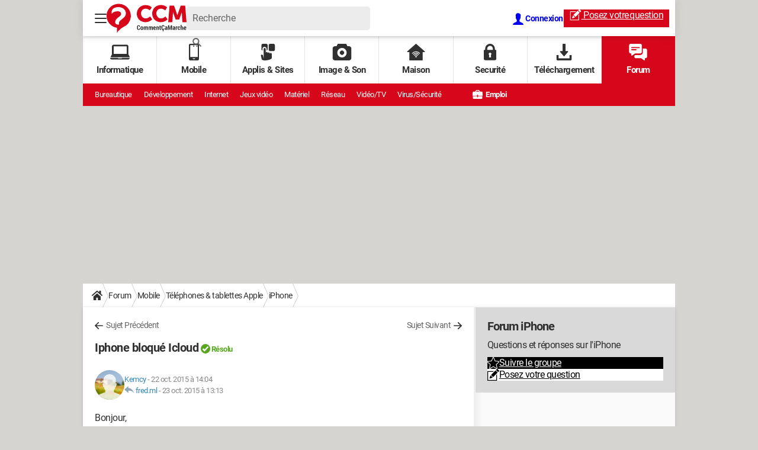

--- FILE ---
content_type: application/javascript
request_url: https://astatic.ccmbg.com/www.commentcamarche.net/dist/app/js/runtimeInteractionHidden.3fa7d34f62e07fced1c9.js
body_size: 918
content:
"use strict";(self.webpackChunkccmadmin=self.webpackChunkccmadmin||[]).push([[8847],{6103:(e,t,n)=>{var r,o=n(1132),a=n.n(o);function i(e,t){var n="undefined"!=typeof Symbol&&e[Symbol.iterator]||e["@@iterator"];if(!n){if(Array.isArray(e)||(n=function(e,t){if(e){if("string"==typeof e)return c(e,t);var n={}.toString.call(e).slice(8,-1);return"Object"===n&&e.constructor&&(n=e.constructor.name),"Map"===n||"Set"===n?Array.from(e):"Arguments"===n||/^(?:Ui|I)nt(?:8|16|32)(?:Clamped)?Array$/.test(n)?c(e,t):void 0}}(e))||t&&e&&"number"==typeof e.length){n&&(e=n);var r=0,o=function(){};return{s:o,n:function(){return r>=e.length?{done:!0}:{done:!1,value:e[r++]}},e:function(e){throw e},f:o}}throw new TypeError("Invalid attempt to iterate non-iterable instance.\nIn order to be iterable, non-array objects must have a [Symbol.iterator]() method.")}var a,i=!0,u=!1;return{s:function(){n=n.call(e)},n:function(){var e=n.next();return i=e.done,e},e:function(e){u=!0,a=e},f:function(){try{i||null==n.return||n.return()}finally{if(u)throw a}}}}function c(e,t){(null==t||t>e.length)&&(t=e.length);for(var n=0,r=Array(t);n<t;n++)r[n]=e[n];return r}r=function(){document.querySelectorAll(".jCoreUpdTime").forEach(function(e){var t=e.getAttribute("data-time");e.innerHTML=atob(t),e.removeAttribute("data-time"),e.classList.remove("jCoreUpdTime")})},document.addEventListener("DOMContentLoaded",function(){r(),new MutationObserver(function(e){var t,n=new URLSearchParams(window.location.search),o=n.has("full")||n.has("entiere"),c=i(e);try{for(c.s();!(t=c.n()).done;){var u=t.value,s=a()(u.addedNodes).some(function(e){return 1===e.nodeType&&e.closest(".for_answer")}),l=o&&u.target.classList&&u.target.classList.contains("jTopicContainer");if(s||l){r();break}}}catch(e){c.e(e)}finally{c.f()}}).observe(document.body,{childList:!0,subtree:!0})})}},e=>{var t;t=6103,e(e.s=t)}]);
//# sourceMappingURL=http://assets-sourcemaps.s3.prod.ccmbg.net/www.commentcamarche.net/dist/app/sourcemaps/js/runtimeInteractionHidden.3fa7d34f62e07fced1c9.js.map